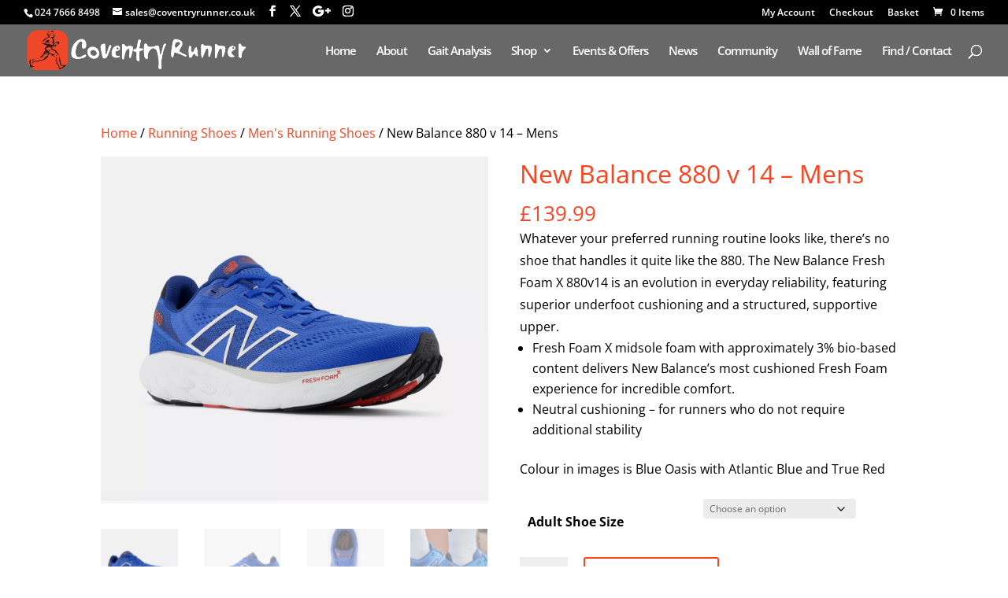

--- FILE ---
content_type: text/css
request_url: https://www.coventryrunner.co.uk/wp-content/themes/Divi-Child/style.css?ver=4.27.4
body_size: 847
content:
/*
Theme Name: Divi Child Theme
Theme URI: http://www.elegantthemes.com/gallery/divi/
Description: Divi Child Theme
Author: Elegant Themes
Author URI: http://www.elegantthemes.com
Template: Divi
Version: 1.0.0
License: GNU General Public License v2 or later
License URI: http://www.gnu.org/licenses/gpl-2.0.html
Text Domain: divi-child

*/
/*Theme Customization Starts Here*/

.single-product #main-content .container:before { display: none; }
.single-product #left-area { width: 100%; padding: 0!important; }
#mapid { height: 450px; }

/* Blog Post Listing styling */
.et_pb_image_container img, .et_pb_post a img { width: 200px; height: auto; float: right; margin: 0px 0px 2px 10px;}

@media only screen and (max-width: 500px) {
	.et_pb_image_container img, .et_pb_post a img { width:100%; height: auto; float: none; margin: 0px 0px 10px 0px;}
}

--- FILE ---
content_type: application/javascript
request_url: https://www.coventryrunner.co.uk/wp-content/plugins/mgwoocommercebrands/js/mgwoocommercebrands.js?ver=6.8.3
body_size: 189
content:
(function($){
$(document).ready(function() {

	$(".mgt-woocommerce-brands-dropdown").change(function() {
		if ($(this).val()) {
			location.href = $(this).val();
		}
	});

});
})(jQuery);

